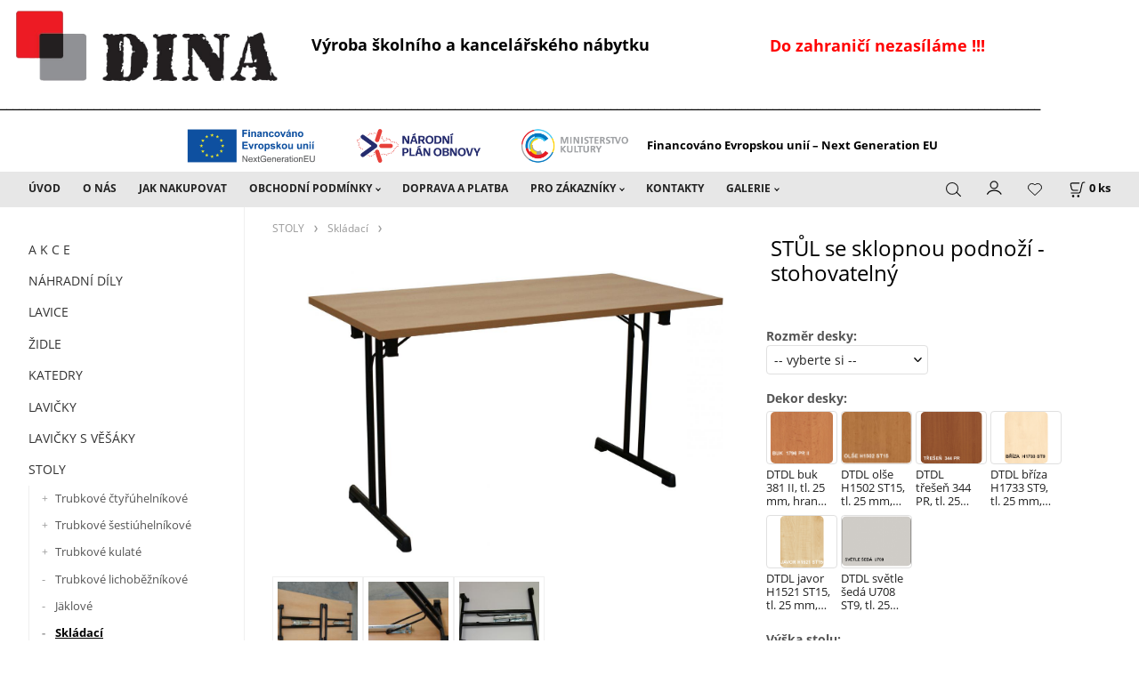

--- FILE ---
content_type: text/html; charset=UTF-8
request_url: https://dina.cz/stul-se-sklopnou-podnozi-stohovatelny/p665945
body_size: 9434
content:
<!DOCTYPE html>
<html lang="cs">
<head>
  <meta charset="utf-8">
  <title>STŮL se sklopnou podnoží - stohovatelný | dina.cz</title>
  <meta content="width=device-width,initial-scale=1.0" name="viewport">
  <link rel="preconnect" href="https://fonts.googleapis.com">
  <link rel="preconnect" href="https://fonts.gstatic.com" crossorigin>
  <link rel="stylesheet" href="/eshop/scripts/ce_cms.min.css?t=4">
  <link rel="stylesheet" href="/eshop/scripts/ce/controls.min.css?t=3">
  <link href="/template/eshop/scripts_clean6/eshop_main.min.css?t=3" rel="stylesheet" >
  <link rel="stylesheet" href="/template/eshop/scripts_clean6/clickeshopmenu/menu.min.css?t=1" >
   <style> .tag_color1{ background-color:#67379d; color:#ffffff; } .tag_color9{ background-color:#67379d; color:#ffffff; } .tag_color2{ background-color:#56a9de; color:#ffffff; } .tag_color3{ background-color:#c49d07; color:#ffffff; } .tag_color7{ background-color:#f36722; color:#ffffff; } .tag_color5{ background-color:#a1c132; color:#ffffff; }</style>
<meta name="description" content="Popis produktu,   " >
<meta name="keywords" content="STOLY | Skládací | STŮL se sklopnou podnoží - stohovatelný" >
<meta property="og:type" content="product" >
<meta property="og:title" content="STŮL se sklopnou podnoží - stohovatelný | STOLY | Skládací">
<link rel="canonical" href="https://dina.cz/stul-se-sklopnou-podnozi-stohovatelny/p665945">
<meta name="robots" content="index,follow">
<meta property="og:description" content="Popis produktu,   ">
<meta property="og:image" content="https://dina.cz/images_upd/products/ovr0ct9suk4m.jpg">
<script>window.dataLayer = window.dataLayer || []; window.dataLayer.push({"event": "view_item","ecommerce": { "items": [{ "item_id":"SR", "item_name":"STŮL se sklopnou podnoží - stohovatelný", "id":665945,"price":4406.82,"currency":"CZK","category":"STOLY &gt; Skládací"}]} });</script>
<script type="application/ld+json"> {"@context": "https://schema.org/","@type": "Product","name": "STŮL se sklopnou podnoží - stohovatelný","productID": "665945","image": "https://dina.cz/images_upd/products/ovr0ct9suk4m.jpg","sku": "SR","brand": {"@type": "Brand", "name": "DINA"},"description": "Popis produktu,   ","url": "https://dina.cz/stul-se-sklopnou-podnozi-stohovatelny/p665945","category": "STOLY | Skládací", "offers": {"@type": "Offer","url": "https://dina.cz/stul-se-sklopnou-podnozi-stohovatelny/p665945","priceCurrency": "CZK","price": "4406.82"}} </script>
<link href="/storage/scripts/body.css" rel="stylesheet" type="text/css" />
<link href="/storage/scripts/menu.css" rel="stylesheet" type="text/css"></head>
<body class="bodyClass" id="page_product_detail_out" >
<div class="wrapper">
<header class="pageHeader">
  <div id="pageHeaderContent" class="editContent"><h3><img style="margin: 0px 15px 0px 15px;" src="/storage/dina-logo2-transparent.gif" width="300" height="84"> &nbsp;&nbsp; Výroba školního a kancelářského nábytku&nbsp; &nbsp; &nbsp; &nbsp; &nbsp; &nbsp; &nbsp; &nbsp; &nbsp; &nbsp; &nbsp; &nbsp; &nbsp; &nbsp;<span style="color: #ff0000;">Do zahraničí nezasíláme !!!</span></h3>
<h3>_______________________________________________________________________________________________________________________________________________________________________</h3>
<h3><span style="color: #ff0000;">&nbsp; &nbsp; &nbsp; &nbsp; &nbsp; &nbsp; &nbsp; &nbsp; &nbsp; &nbsp; &nbsp; &nbsp; &nbsp; &nbsp; &nbsp; &nbsp; &nbsp; &nbsp; &nbsp; &nbsp; </span><span style="color: #ff0000;"><strong><span style="color: #000000;"><img src="/storage/dotace_eu/okko-pp-loga-cz-color.png" width="521" height="58" alt=""></span></strong><span style="color: #000000; font-size: 12px;"> &nbsp;<span style="font-size: 13px;">Financováno Evropskou unií – Next Generation EU</span></span></span></h3></div>
</header>
<div class="pageMenu">
    <nav id="ce_menu" class="ce_menu">
      <div id="myslidemenu" class="menuClass mainMenuStyle no_mobile"><ul id="m1"><li id="m0"><a href="/">ÚVOD</a></li><li id="m223"><a href="/o-nas/m223">O NÁS</a></li><li id="m221"><a href="/jak-nakupovat/m221">JAK NAKUPOVAT</a></li><li id="m224"><a href="/obchodni-podminky/m224">OBCHODNÍ PODMÍNKY</a><ul><li id="m227"><a href="/obchodni-podminky/obchodni-podminky/m227">Obchodní podmínky</a></li><li id="m226"><a href="/obchodni-podminky/reklamacni-rad/m226">Reklamační řád</a></li><li id="m228"><a href="/obchodni-podminky/ochrana-osobnich-udaju/m228">Ochrana osobních údajů</a></li></ul></li><li id="m225"><a href="/doprava-a-platba/m225">DOPRAVA A PLATBA</a></li><li id="m210"><a href="/eshop/login.php">PRO ZÁKAZNÍKY</a><ul><li id="m149"><a href="/eshop/user.php">Přihlášení/Registrace</a></li><li id="m150"><a href="/eshop/order_history.php">Přehled objednávek</a></li></ul></li><li id="m229"><a href="/kontakty/m229">KONTAKTY</a></li><li id="m2"><a href="/galerie/m2">GALERIE</a><ul><li id="m3"><a href="/galerie/satny/m3">ŠATNY</a></li><li id="m4"><a href="/galerie/tridy/m4">TŘÍDY</a></li><li id="m5"><a href="/galerie/odborne-ucebny/m5">ODBORNÉ UČEBNY</a></li><li id="m6"><a href="/galerie/materske-skoly/m6">MATEŘSKÉ ŠKOLY</a></li><li id="m7"><a href="/galerie/kancelare/m7">KANCELÁŘE</a></li><li id="m8"><a href="/galerie/kuchynky-a-cvicne-kuchyne/m8">KUCHYŇKY A CVIČNÉ KUCHYNĚ</a></li><li id="m9"><a href="/galerie/detsky-pokoj/m9">DĚTSKÝ POKOJ</a></li><li id="m10"><a href="/galerie/ruzne/m10">RŮZNÉ</a></li></ul></li></ul></div>
    </nav>
    <div class="pageMenuTop">
      <span id="responsive_menu_main_trg" class="responsive_menu_trg" >Produkty</span>
      <span id="responsive_search_trg" class="responsive_search_trg"></span>
      <div class="divLogin" id="loginUser">
        <a class="loginLink" href="/login/" title="Přihlášení"> </a>
      </div>
      <span id="wishlist-link" class="wishlist-link" onclick="formExtend.pageRedirect('/eshop/user-profile/wishlist/')" title="Oblíbené položky"></span>
      <div class="shoppingCart" id="shoppingCart">
        <a class="shoppingCartIn" href="/cart/" data-title="zobrazit nákupní košík" rel="nofollow" aria-label="Košík">
          <span class="s-img"></span>
          <span class="order_products_quantity_txt"><span id="order_products_quantity">0</span> <span>ks</span></span></a>
      </div>
          </div>
  <div id="productSearch">
    <div class="productSearch">
      <form action="/search/" method="get">
        <button class="btn_search-list-category" type="button" id="btn_search-list-category" aria-label="Vyhledat"></button>
        <input class="txtbSearchButton" type="submit" title="Vyhledat" value="">
        <input name="txtb_searchProduct" id="txtb_searchProduct" type="search" class="txtbSearchProduct" value="" placeholder="Sem napište, co hledáte" required="required" maxlength="200" minlength="3" onkeyup="ce_product_view.fulltextSearch(this)" autocomplete="off" aria-label="Sem napište, co hledáte">
        <input type="hidden" name="category-list">
      </form>
    </div>
  </div>
</div>
<div class="pageContent ">
  <div id="page_panel" class="pagePanel">
    <div class="productsPanel" id="productsPanel">
      <nav id="categoryPanel" class="categoryPanel ce_category"><ul id="l1" class="sitemap"><li id="l6"><a href="/a-k-c-e/c6">A K C E</a></li><li id="l8"><a href="/nahradni-dily/c8">NÁHRADNÍ DÍLY</a><ul><li id="l9"><a href="/nahradni-dily/sedaky-a-operky-zidli/c9">SEDÁKY A OPĚRKY ŽIDLÍ</a></li><li id="l10"><a href="/nahradni-dily/horni-desky-lavic-a-kateder/c10">HORNÍ DESKY LAVIC A KATEDER</a></li><li id="l11"><a href="/nahradni-dily/kose-pod-lavici/c11">KOŠE POD LAVICI</a></li><li id="l12"><a href="/nahradni-dily/zatky-a-navleky/c12">ZÁTKY A NÁVLEKY</a></li><li id="l13"><a href="/nahradni-dily/srouby-a-jine-kovove-dily/c13">ŠROUBY A JINÉ KOVOVÉ DÍLY</a></li></ul></li><li id="l1005"><a href="/lavice/c1005">LAVICE</a><ul><li id="l1010"><a href="/lavice/pevna/c1010">Pevná</a><ul><li id="l1018"><a href="/lavice/pevna/1-mistna/c1018">1-místná</a></li><li id="l1019"><a href="/lavice/pevna/2-mistna/c1019">2-místná</a></li></ul></li><li id="l1011"><a href="/lavice/stavitelna/c1011">Stavitelná</a><ul><li id="l1020"><a href="/lavice/stavitelna/1-mistna/c1020">1-místná</a></li><li id="l1021"><a href="/lavice/stavitelna/2-mistna/c1021">2-místná</a></li></ul></li></ul></li><li id="l1007"><a href="/zidle/c1007">ŽIDLE</a><ul><li id="l1028"><a href="/zidle/pevne/c1028">Pevné</a></li><li id="l1029"><a href="/zidle/stavitelne/c1029">Stavitelné</a></li><li id="l1031"><a href="/zidle/calounena/c1031">Čalouněná</a></li><li id="l1060"><a href="/zidle/otocne/c1060">Otočné</a></li><li id="l5"><a href="/zidle/taburetky/c5">Taburetky</a></li></ul></li><li id="l1006"><a href="/katedry/c1006">KATEDRY</a></li><li id="l1008"><a href="/lavicky/c1008">LAVIČKY</a><ul><li id="l2"><a href="/lavicky/lavicky-plochoovalove/c2">LAVIČKY PLOCHOOVÁLOVÉ</a></li><li id="l3"><a href="/lavicky/lavicky-jaklove/c3">LAVIČKY JÄKLOVÉ</a></li></ul></li><li id="l1032"><a href="/lavicky-s-vesaky/c1032">LAVIČKY S VĚŠÁKY</a></li><li id="l1009"><a href="/stoly/c1009">STOLY</a><ul><li id="l1024"><a href="/stoly/trubkove-ctyruhelnikove/c1024">Trubkové čtyřúhelníkové</a><ul><li id="l1034"><a href="/stoly/trubkove-ctyruhelnikove/pevne/c1034">Pevné</a></li><li id="l1036"><a href="/stoly/trubkove-ctyruhelnikove/stavitelne/c1036">Stavitelné</a></li></ul></li><li id="l1037"><a href="/stoly/trubkove-sestiuhelnikove/c1037">Trubkové šestiúhelníkové</a><ul><li id="l1038"><a href="/stoly/trubkove-sestiuhelnikove/pevne/c1038">Pevné</a></li><li id="l1039"><a href="/stoly/trubkove-sestiuhelnikove/stavitelne/c1039">Stavitelné</a></li></ul></li><li id="l1040"><a href="/stoly/trubkove-kulate/c1040">Trubkové kulaté</a><ul><li id="l1041"><a href="/stoly/trubkove-kulate/pevne/c1041">Pevné</a></li><li id="l1042"><a href="/stoly/trubkove-kulate/stavitelne/c1042">Stavitelné</a></li></ul></li><li id="l1043"><a href="/stoly/trubkove-lichobeznikove/c1043">Trubkové lichoběžníkové</a></li><li id="l1025"><a href="/stoly/jaklove/c1025">Jäklové</a></li><li id="l1026"><a href="/stoly/skladaci/c1026">Skládací</a></li><li id="l1027"><a href="/stoly/s-plovouci-deskou/c1027">S plovoucí deskou</a></li></ul></li><li id="l1046"><a href="/pocitacove-stoly/c1046">POČÍTAČOVÉ STOLY</a></li><li id="l1044"><a href="/voziky-pod-projektory/c1044">VOZÍKY POD PROJEKTORY</a></li><li id="l1045"><a href="/susak-na-vykresy/c1045">SUŠÁK NA VÝKRESY</a></li><li id="l1047"><a href="/satnove-skrine/c1047">ŠATNOVÉ SKŘÍNĚ</a><ul><li id="l1059" class="hidenItem" style="display:none;"><a href="/satnove-skrine/nahradni-dily-satnovych-skrini/c1059">Náhradní díly šatnových skříní</a></li></ul></li><li id="l1048"><a href="/kancelarsky-nabytek-partner/c1048">KANCELÁŘSKÝ NÁBYTEK PARTNER</a><ul><li id="l1049"><a href="/kancelarsky-nabytek-partner/kontejnery/c1049">Kontejnery</a></li><li id="l1050"><a href="/kancelarsky-nabytek-partner/kancelarske-stoly/c1050">Kancelářské stoly</a><ul><li id="l1056"><a href="/kancelarsky-nabytek-partner/kancelarske-stoly/deskova-podnoz/c1056">Desková podnož</a></li><li id="l1057"><a href="/kancelarsky-nabytek-partner/kancelarske-stoly/kovova-podnoz/c1057">Kovová podnož</a></li></ul></li><li id="l1051"><a href="/kancelarsky-nabytek-partner/skrine-2-patrove/c1051">Skříně 2-patrové</a></li><li id="l1052"><a href="/kancelarsky-nabytek-partner/skrine-3-patrove/c1052">Skříně 3-patrové</a></li><li id="l1053"><a href="/kancelarsky-nabytek-partner/skrine-4-patrove/c1053">Skříně 4-patrové</a></li><li id="l1054"><a href="/kancelarsky-nabytek-partner/skrine-5-patrove/c1054">Skříně 5-patrové</a></li><li id="l1055"><a href="/kancelarsky-nabytek-partner/skrine-6-patrove/c1055">Skříně 6-patrové</a></li></ul></li><li id="l1058"><a href="/balici-pult/c1058">BALÍCÍ PULT</a></li><li id="l1030" class="hidenItem" style="display:none;"><a href="/univerzalni-karta/c1030">Univerzální karta</a></li><li id="l7" class="hidenItem" style="display:none;"><a href="/vazeni-zakaznici-prave-upravujeme-ceny.-musime./c7">VÁŽENÍ ZÁKAZNÍCI, PRÁVĚ UPRAVUJEME CENY.   MUSÍME.</a></li></ul></nav>
    </div>
    <div id="pageInformationPanel" class="pageInformationPanel editContent"><p style="text-align: left;"><span style="color: #000080;"><strong>I<span style="color: #000000;">ng. Bedřich Doležel - DINA</span></strong><br><br></span> 742 60 Petřvald 335<br>tel.: +420 556 754 130<br>mob.: +420 605 215 326<br>e-mail: <a href="mailto:dina@dina.cz">dina@dina.cz</a></p>
<p style="text-align: left;"><span style="color: #333333; background-color: #ffffff;">datová schránka t7rj882</span></p>
<p style="text-align: left;"><span style="color: #333333; background-color: #ffffff;"><img src="/storage/dotace_eu/2601160539-a3vertical.pdf" alt=""><img src="/storage/dotace_eu/2601160539-a3vertical.jpg" width="282" height="399" alt=""></span></p>
<p style="text-align: left;"><img src="/storage/dotace_eu/2601160539-a3vertical.pdf" alt=""></p>
<p style="text-align: left;">&nbsp;</p>
<p style="text-align: left;">&nbsp;</p></div>
  </div>
  <main class="main" id="pan_main"><div>
  <div class="divProductCategoryPath"><a href="/stoly/c1009">STOLY</a><a href="/stoly/skladaci/c1026">Skládací</a></div>  <div id="page_product_detail" data-price="Y" class="workspace-product-detail">
    <div class="productDetailTop"><h1 class="productDetailTitle editContentTextareaPopup" data-adm='{"b":"title","l":90,"m":1}' id="product_title">STŮL se sklopnou podnoží - stohovatelný</h1></div>
    <div class="productDetailCenter">
      <div class="divProductDetailImgPanel" id="divProductDetailImgPanel">
        <div class="divProductDetailImg"><div id="gallery"><div id="block_productMainImage"><a id="productMainImage" href="/images_upd/products/ovr0ct9suk4m.jpg" title="STŮL se sklopnou podnoží - stohovatelný" data-lightbox="product_images"><img src="/images_upd/products/ovr0ct9suk4m.jpg" alt="STŮL se sklopnou podnoží - stohovatelný" id="product_img_main" oncontextmenu="return false;"></a></div>
<div class="product_gallery_images-out">
<div class="imageGallery" id="product_gallery_images"><a href="/images_upd/products/2sovyx9e5tph.jpg" data-lightbox="product_images" title="STŮL se sklopnou podnoží - stohovatelný" id="a_product_img_7"><img src="/images_upd/products/thumbs/2sovyx9e5tph.jpg" alt="STŮL se sklopnou podnoží - stohovatelný 1" loading="lazy"></a><a href="/images_upd/products/7k1qzf4e68tx.jpg" data-lightbox="product_images" title="STŮL se sklopnou podnoží - stohovatelný" id="a_product_img_8"><img src="/images_upd/products/thumbs/7k1qzf4e68tx.jpg" alt="STŮL se sklopnou podnoží - stohovatelný 2" loading="lazy"></a><a href="/images_upd/products/mvf5gwrjp46c.jpg" data-lightbox="product_images" title="STŮL se sklopnou podnoží - stohovatelný" id="a_product_img_9"><img src="/images_upd/products/thumbs/mvf5gwrjp46c.jpg" alt="STŮL se sklopnou podnoží - stohovatelný 3" loading="lazy"></a></div></div>
</div></div>
      </div>
      <div id="divProductDetailInformation">
      <form id="frm_main" action="/eshop/operations/product_detail_al/" method="post">
        <div class="divProductDetailInformation">
                    <div id="productDetailContent_0" class="productDetailDescriptionShort editContent form-row"></div>
                      <div class="divProductDetailAttributes" id="divProductDetailAttributes"><div class="divProductParameter " id="product_param_340181" data-type="S" ><span class="divProductParameterTxt editContentProductParameter"><span>Rozměr desky</span>: </span><div class="divProductParameterValue"><select name="product_parameter_attr[]"><option value="--~~~--" data-param='{"param_id":"","attr_id":"","price":"0","availability":"","in_stock_count":""}' >-- vyberte si --</option><option value="4894" data-param='{"param_id":"340181","attr_id":"4894","price":"0.000","availability":"","in_stock_count":"0"}'>800x1200 mm, tl. 25 mm</option><option value="8281" data-param='{"param_id":"340181","attr_id":"8281","price":"62.920","availability":"","in_stock_count":"0"}'>1350x800 mm, tl. 25 mm</option><option value="4895" data-param='{"param_id":"340181","attr_id":"4895","price":"539.660","availability":"","in_stock_count":"0"}'>800x1400 mm, tl. 25 mm</option><option value="4896" data-param='{"param_id":"340181","attr_id":"4896","price":"856.680","availability":"","in_stock_count":"0"}'>800x1600 mm, tl. 25 mm</option></select></div></div><div class="divProductParameter block_productParamImage" id="product_param_340182" data-type="I" ><span class="divProductParameterTxt editContentProductParameter"><span>Dekor desky</span>: </span><div class="divProductParameterValue"><div class="param_image"><a href="#" rel="nofollow" title="DTDL buk 381 II,  tl. 25 mm, hrana ABS" data-param='{"param_id":"340182","attr_id":"4897","price":"0.000","availability":"","in_stock_count":"0"}'><div class="param_image_value-img"><img src="/images_upd/parameters/1v4oktwy85er.png" alt="DTDL buk 381 II,  tl. 25 mm, hrana ABS" loading="lazy"/></div><div class="param_image_value-txt">DTDL buk 381 II,  tl. 25 mm, hrana ABS</div></a><a href="#" rel="nofollow" title="DTDL olše H1502 ST15, tl. 25 mm, hrana ABS" data-param='{"param_id":"340182","attr_id":"4898","price":"453.750","availability":"","in_stock_count":"0"}'><div class="param_image_value-img"><img src="/images_upd/parameters/nux831g5ap7q.png" alt="DTDL olše H1502 ST15, tl. 25 mm, hrana ABS" loading="lazy"/></div><div class="param_image_value-txt">DTDL olše H1502 ST15, tl. 25 mm, hrana ABS</div></a><a href="#" rel="nofollow" title="DTDL třešeň 344 PR, tl. 25 mm, hrana" data-param='{"param_id":"340182","attr_id":"5559","price":"453.750","availability":"","in_stock_count":"0"}'><div class="param_image_value-img"><img src="/images_upd/parameters/8jxm9zukib3s.png" alt="DTDL třešeň 344 PR, tl. 25 mm, hrana" loading="lazy"/></div><div class="param_image_value-txt">DTDL třešeň 344 PR, tl. 25 mm, hrana</div></a><a href="#" rel="nofollow" title="DTDL bříza H1733 ST9, tl. 25 mm, hrana" data-param='{"param_id":"340182","attr_id":"5560","price":"453.750","availability":"","in_stock_count":"0"}'><div class="param_image_value-img"><img src="/images_upd/parameters/wf9vuqoxga51.png" alt="DTDL bříza H1733 ST9, tl. 25 mm, hrana" loading="lazy"/></div><div class="param_image_value-txt">DTDL bříza H1733 ST9, tl. 25 mm, hrana</div></a><a href="#" rel="nofollow" title="DTDL javor H1521 ST15, tl. 25 mm, hrana" data-param='{"param_id":"340182","attr_id":"5561","price":"453.750","availability":"","in_stock_count":"0"}'><div class="param_image_value-img"><img src="/images_upd/parameters/qjnxivrl5s9c.png" alt="DTDL javor H1521 ST15, tl. 25 mm, hrana" loading="lazy"/></div><div class="param_image_value-txt">DTDL javor H1521 ST15, tl. 25 mm, hrana</div></a><a href="#" rel="nofollow" title="DTDL světle šedá U708 ST9, tl. 25 mm, hrana" data-param='{"param_id":"340182","attr_id":"6025","price":"453.750","availability":"","in_stock_count":"0"}'><div class="param_image_value-img"><img src="/images_upd/parameters/9li3jk2a1z45.png" alt="DTDL světle šedá U708 ST9, tl. 25 mm, hrana" loading="lazy"/></div><div class="param_image_value-txt">DTDL světle šedá U708 ST9, tl. 25 mm, hrana</div></a></div></div></div><div class="divProductParameter " id="product_param_340183" data-type="S" ><span class="divProductParameterTxt editContentProductParameter"><span>Výška stolu</span>: </span><div class="divProductParameterValue"><span class="param_text_value one-line">735 mm</span><input type="hidden" name="product_parameter_attr[]" value="4899" data-param='{"param_id":"340183","attr_id":"4899","price":"0.000","availability":"","in_stock_count":"0"}' /></div></div><div class="divProductParameter block_productParamImage" id="product_param_340184" data-type="I" ><span class="divProductParameterTxt editContentProductParameter"><span>Barva kovu RAL</span>: </span><div class="divProductParameterValue"><div class="param_image"><a href="#" rel="nofollow" title="CHROMIUM" data-param='{"param_id":"340184","attr_id":"5558","price":"0.000","availability":"","in_stock_count":"0"}'><div class="param_image_value-img"><img src="/images_upd/parameters/j9ohpkgc6704.png" alt="CHROMIUM" loading="lazy"/></div><div class="param_image_value-txt">CHROMIUM</div></a><a href="#" rel="nofollow" title="1001 béžová" data-param='{"param_id":"340184","attr_id":"4905","price":"312.180","availability":"","in_stock_count":"0"}'><div class="param_image_value-img"><img src="/images_upd/parameters/y0mcj7bxzt59.png" alt="1001 béžová" loading="lazy"/></div><div class="param_image_value-txt">1001 béžová</div></a><a href="#" rel="nofollow" title="1003 signální žlutá" data-param='{"param_id":"340184","attr_id":"4906","price":"312.180","availability":"","in_stock_count":"0"}'><div class="param_image_value-img"><img src="/images_upd/parameters/3je5ic2ougvn.png" alt="1003 signální žlutá" loading="lazy"/></div><div class="param_image_value-txt">1003 signální žlutá</div></a><a href="#" rel="nofollow" title="1015 světlá béžová" data-param='{"param_id":"340184","attr_id":"4907","price":"312.180","availability":"","in_stock_count":"0"}'><div class="param_image_value-img"><img src="/images_upd/parameters/bsqv9o7ewk3l.png" alt="1015 světlá béžová" loading="lazy"/></div><div class="param_image_value-txt">1015 světlá béžová</div></a><a href="#" rel="nofollow" title="1018 zinková žlutá" data-param='{"param_id":"340184","attr_id":"4908","price":"312.180","availability":"","in_stock_count":"0"}'><div class="param_image_value-img"><img src="/images_upd/parameters/sgly6p34c5ro.png" alt="1018 zinková žlutá" loading="lazy"/></div><div class="param_image_value-txt">1018 zinková žlutá</div></a><a href="#" rel="nofollow" title="1023 žlutá" data-param='{"param_id":"340184","attr_id":"4909","price":"312.180","availability":"","in_stock_count":"0"}'><div class="param_image_value-img"><img src="/images_upd/parameters/cspobeijn39z.png" alt="1023 žlutá" loading="lazy"/></div><div class="param_image_value-txt">1023 žlutá</div></a><a href="#" rel="nofollow" title="1028 melounová žlutá" data-param='{"param_id":"340184","attr_id":"4910","price":"312.180","availability":"","in_stock_count":"0"}'><div class="param_image_value-img"><img src="/images_upd/parameters/2zinq9acogv4.png" alt="1028 melounová žlutá" loading="lazy"/></div><div class="param_image_value-txt">1028 melounová žlutá</div></a><a href="#" rel="nofollow" title="1033 jiřinková žlutá" data-param='{"param_id":"340184","attr_id":"4911","price":"312.180","availability":"","in_stock_count":"0"}'><div class="param_image_value-img"><img src="/images_upd/parameters/va5wq2nrfi81.png" alt="1033 jiřinková žlutá" loading="lazy"/></div><div class="param_image_value-txt">1033 jiřinková žlutá</div></a><a href="#" rel="nofollow" title="2001 červenooranžová" data-param='{"param_id":"340184","attr_id":"4912","price":"312.180","availability":"","in_stock_count":"0"}'><div class="param_image_value-img"><img src="/images_upd/parameters/g8ehzlpwt6cu.png" alt="2001 červenooranžová" loading="lazy"/></div><div class="param_image_value-txt">2001 červenooranžová</div></a><a href="#" rel="nofollow" title="2004 oranžová přímá" data-param='{"param_id":"340184","attr_id":"4913","price":"312.180","availability":"","in_stock_count":"0"}'><div class="param_image_value-img"><img src="/images_upd/parameters/4y37g08f6esn.png" alt="2004 oranžová přímá" loading="lazy"/></div><div class="param_image_value-txt">2004 oranžová přímá</div></a><a href="#" rel="nofollow" title="2008 světlá červenooranžová" data-param='{"param_id":"340184","attr_id":"4914","price":"312.180","availability":"","in_stock_count":"0"}'><div class="param_image_value-img"><img src="/images_upd/parameters/x3b1hcswtz50.png" alt="2008 světlá červenooranžová" loading="lazy"/></div><div class="param_image_value-txt">2008 světlá červenooranžová</div></a><a href="#" rel="nofollow" title="2012 lososová oranžová" data-param='{"param_id":"340184","attr_id":"4915","price":"312.180","availability":"","in_stock_count":"0"}'><div class="param_image_value-img"><img src="/images_upd/parameters/fgk47bc5te9r.png" alt="2012 lososová oranžová" loading="lazy"/></div><div class="param_image_value-txt">2012 lososová oranžová</div></a><a href="#" rel="nofollow" title="3000 ohnivěčervená" data-param='{"param_id":"340184","attr_id":"4916","price":"312.180","availability":"","in_stock_count":"0"}'><div class="param_image_value-img"><img src="/images_upd/parameters/orf3l8ysw0xt.png" alt="3000 ohnivěčervená" loading="lazy"/></div><div class="param_image_value-txt">3000 ohnivěčervená</div></a><a href="#" rel="nofollow" title="3002 karmínová" data-param='{"param_id":"340184","attr_id":"4917","price":"312.180","availability":"","in_stock_count":"0"}'><div class="param_image_value-img"><img src="/images_upd/parameters/30rve71stkzp.png" alt="3002 karmínová" loading="lazy"/></div><div class="param_image_value-txt">3002 karmínová</div></a><a href="#" rel="nofollow" title="3003 rubínová" data-param='{"param_id":"340184","attr_id":"4918","price":"312.180","availability":"","in_stock_count":"0"}'><div class="param_image_value-img"><img src="/images_upd/parameters/f23niketl46c.png" alt="3003 rubínová" loading="lazy"/></div><div class="param_image_value-txt">3003 rubínová</div></a><a href="#" rel="nofollow" title="3005 vínová" data-param='{"param_id":"340184","attr_id":"4919","price":"312.180","availability":"","in_stock_count":"0"}'><div class="param_image_value-img"><img src="/images_upd/parameters/ob80rj6z3k7s.png" alt="3005 vínová" loading="lazy"/></div><div class="param_image_value-txt">3005 vínová</div></a><a href="#" rel="nofollow" title="3018 jahodová" data-param='{"param_id":"340184","attr_id":"4920","price":"312.180","availability":"","in_stock_count":"0"}'><div class="param_image_value-img"><img src="/images_upd/parameters/36w849yfbosk.png" alt="3018 jahodová" loading="lazy"/></div><div class="param_image_value-txt">3018 jahodová</div></a><a href="#" rel="nofollow" title="3020 červená" data-param='{"param_id":"340184","attr_id":"4921","price":"312.180","availability":"","in_stock_count":"0"}'><div class="param_image_value-img"><img src="/images_upd/parameters/ozak4s51fnlb.png" alt="3020 červená" loading="lazy"/></div><div class="param_image_value-txt">3020 červená</div></a><a href="#" rel="nofollow" title="3031 orientální červená" data-param='{"param_id":"340184","attr_id":"4922","price":"312.180","availability":"","in_stock_count":"0"}'><div class="param_image_value-img"><img src="/images_upd/parameters/upzyk5j046iq.png" alt="3031 orientální červená" loading="lazy"/></div><div class="param_image_value-txt">3031 orientální červená</div></a><a href="#" rel="nofollow" title="4002 červenofialová" data-param='{"param_id":"340184","attr_id":"4923","price":"312.180","availability":"","in_stock_count":"0"}'><div class="param_image_value-img"><img src="/images_upd/parameters/93guhrlwzq61.png" alt="4002 červenofialová" loading="lazy"/></div><div class="param_image_value-txt">4002 červenofialová</div></a><a href="#" rel="nofollow" title="4003 vřesová fialová" data-param='{"param_id":"340184","attr_id":"4924","price":"312.180","availability":"","in_stock_count":"0"}'><div class="param_image_value-img"><img src="/images_upd/parameters/pfnsz4l1girc.png" alt="4003 vřesová fialová" loading="lazy"/></div><div class="param_image_value-txt">4003 vřesová fialová</div></a><a href="#" rel="nofollow" title="4005 světlá modrofialová" data-param='{"param_id":"340184","attr_id":"4925","price":"312.180","availability":"","in_stock_count":"0"}'><div class="param_image_value-img"><img src="/images_upd/parameters/s1fbajk470vx.png" alt="4005 světlá modrofialová" loading="lazy"/></div><div class="param_image_value-txt">4005 světlá modrofialová</div></a><a href="#" rel="nofollow" title="4006 purpurová" data-param='{"param_id":"340184","attr_id":"4926","price":"312.180","availability":"","in_stock_count":"0"}'><div class="param_image_value-img"><img src="/images_upd/parameters/y8f7c9pm21bi.png" alt="4006 purpurová" loading="lazy"/></div><div class="param_image_value-txt">4006 purpurová</div></a><a href="#" rel="nofollow" title="5002 ultramarín" data-param='{"param_id":"340184","attr_id":"4927","price":"312.180","availability":"","in_stock_count":"0"}'><div class="param_image_value-img"><img src="/images_upd/parameters/7ul0231ibcvy.png" alt="5002 ultramarín" loading="lazy"/></div><div class="param_image_value-txt">5002 ultramarín</div></a><a href="#" rel="nofollow" title="5005 signální modrá" data-param='{"param_id":"340184","attr_id":"4928","price":"312.180","availability":"","in_stock_count":"0"}'><div class="param_image_value-img"><img src="/images_upd/parameters/g03qt9aokmih.png" alt="5005 signální modrá" loading="lazy"/></div><div class="param_image_value-txt">5005 signální modrá</div></a><a href="#" rel="nofollow" title="5010 hořcová modrá" data-param='{"param_id":"340184","attr_id":"4929","price":"312.180","availability":"","in_stock_count":"0"}'><div class="param_image_value-img"><img src="/images_upd/parameters/2azruchvw4xi.png" alt="5010 hořcová modrá" loading="lazy"/></div><div class="param_image_value-txt">5010 hořcová modrá</div></a><a href="#" rel="nofollow" title="5011 ocelově modrá" data-param='{"param_id":"340184","attr_id":"4930","price":"312.180","availability":"","in_stock_count":"0"}'><div class="param_image_value-img"><img src="/images_upd/parameters/g3pn61e8my4x.png" alt="5011 ocelově modrá" loading="lazy"/></div><div class="param_image_value-txt">5011 ocelově modrá</div></a><a href="#" rel="nofollow" title="5012 světle modrá" data-param='{"param_id":"340184","attr_id":"4931","price":"312.180","availability":"","in_stock_count":"0"}'><div class="param_image_value-img"><img src="/images_upd/parameters/m72kx4zjpcuy.png" alt="5012 světle modrá" loading="lazy"/></div><div class="param_image_value-txt">5012 světle modrá</div></a><a href="#" rel="nofollow" title="5013 kobaltově modrá" data-param='{"param_id":"340184","attr_id":"4932","price":"312.180","availability":"","in_stock_count":"0"}'><div class="param_image_value-img"><img src="/images_upd/parameters/ob2s8fz51v7h.png" alt="5013 kobaltově modrá" loading="lazy"/></div><div class="param_image_value-txt">5013 kobaltově modrá</div></a><a href="#" rel="nofollow" title="5014 holubí modrá" data-param='{"param_id":"340184","attr_id":"4933","price":"312.180","availability":"","in_stock_count":"0"}'><div class="param_image_value-img"><img src="/images_upd/parameters/24cg7nm0rp9k.png" alt="5014 holubí modrá" loading="lazy"/></div><div class="param_image_value-txt">5014 holubí modrá</div></a><a href="#" rel="nofollow" title="5015 blankytně modrá" data-param='{"param_id":"340184","attr_id":"4934","price":"312.180","availability":"","in_stock_count":"0"}'><div class="param_image_value-img"><img src="/images_upd/parameters/mqln1xitapob.png" alt="5015 blankytně modrá" loading="lazy"/></div><div class="param_image_value-txt">5015 blankytně modrá</div></a><a href="#" rel="nofollow" title="5017 modrá" data-param='{"param_id":"340184","attr_id":"4935","price":"312.180","availability":"","in_stock_count":"0"}'><div class="param_image_value-img"><img src="/images_upd/parameters/19na7woiscp6.png" alt="5017 modrá" loading="lazy"/></div><div class="param_image_value-txt">5017 modrá</div></a><a href="#" rel="nofollow" title="5018 tyrkysová" data-param='{"param_id":"340184","attr_id":"4936","price":"312.180","availability":"","in_stock_count":"0"}'><div class="param_image_value-img"><img src="/images_upd/parameters/9gsz2qc4nhjt.png" alt="5018 tyrkysová" loading="lazy"/></div><div class="param_image_value-txt">5018 tyrkysová</div></a><a href="#" rel="nofollow" title="5019 Capri modrá" data-param='{"param_id":"340184","attr_id":"4937","price":"312.180","availability":"","in_stock_count":"0"}'><div class="param_image_value-img"><img src="/images_upd/parameters/qk3854uznw27.png" alt="5019 Capri modrá" loading="lazy"/></div><div class="param_image_value-txt">5019 Capri modrá</div></a><a href="#" rel="nofollow" title="5020 oceánově modrá" data-param='{"param_id":"340184","attr_id":"4938","price":"312.180","availability":"","in_stock_count":"0"}'><div class="param_image_value-img"><img src="/images_upd/parameters/zct7ka8yplqu.png" alt="5020 oceánově modrá" loading="lazy"/></div><div class="param_image_value-txt">5020 oceánově modrá</div></a><a href="#" rel="nofollow" title="5021 vodní modrá" data-param='{"param_id":"340184","attr_id":"4939","price":"312.180","availability":"","in_stock_count":"0"}'><div class="param_image_value-img"><img src="/images_upd/parameters/pf8ax3sqbhj6.png" alt="5021 vodní modrá" loading="lazy"/></div><div class="param_image_value-txt">5021 vodní modrá</div></a><a href="#" rel="nofollow" title="5022 noční modrá" data-param='{"param_id":"340184","attr_id":"4940","price":"312.180","availability":"","in_stock_count":"0"}'><div class="param_image_value-img"><img src="/images_upd/parameters/kp394tqj0i8m.png" alt="5022 noční modrá" loading="lazy"/></div><div class="param_image_value-txt">5022 noční modrá</div></a><a href="#" rel="nofollow" title="5023 modř dálek" data-param='{"param_id":"340184","attr_id":"4941","price":"312.180","availability":"","in_stock_count":"0"}'><div class="param_image_value-img"><img src="/images_upd/parameters/4x0bh5colqvs.png" alt="5023 modř dálek" loading="lazy"/></div><div class="param_image_value-txt">5023 modř dálek</div></a><a href="#" rel="nofollow" title="6005 mechově zelená" data-param='{"param_id":"340184","attr_id":"4942","price":"312.180","availability":"","in_stock_count":"0"}'><div class="param_image_value-img"><img src="/images_upd/parameters/byrjh1vs05tq.png" alt="6005 mechově zelená" loading="lazy"/></div><div class="param_image_value-txt">6005 mechově zelená</div></a><a href="#" rel="nofollow" title="6017 májová zelená" data-param='{"param_id":"340184","attr_id":"4943","price":"312.180","availability":"","in_stock_count":"0"}'><div class="param_image_value-img"><img src="/images_upd/parameters/i869fpchsarv.png" alt="6017 májová zelená" loading="lazy"/></div><div class="param_image_value-txt">6017 májová zelená</div></a><a href="#" rel="nofollow" title="6018 žlutozelená" data-param='{"param_id":"340184","attr_id":"4944","price":"312.180","availability":"","in_stock_count":"0"}'><div class="param_image_value-img"><img src="/images_upd/parameters/gr1tqo7zws80.png" alt="6018 žlutozelená" loading="lazy"/></div><div class="param_image_value-txt">6018 žlutozelená</div></a><a href="#" rel="nofollow" title="6019 nazelenalá" data-param='{"param_id":"340184","attr_id":"4945","price":"312.180","availability":"","in_stock_count":"0"}'><div class="param_image_value-img"><img src="/images_upd/parameters/cxwoh2u8tsin.png" alt="6019 nazelenalá" loading="lazy"/></div><div class="param_image_value-txt">6019 nazelenalá</div></a><a href="#" rel="nofollow" title="6024 zelená" data-param='{"param_id":"340184","attr_id":"4946","price":"312.180","availability":"","in_stock_count":"0"}'><div class="param_image_value-img"><img src="/images_upd/parameters/hczjive5wmo3.png" alt="6024 zelená" loading="lazy"/></div><div class="param_image_value-txt">6024 zelená</div></a><a href="#" rel="nofollow" title="6026 opálově zelená" data-param='{"param_id":"340184","attr_id":"4947","price":"312.180","availability":"","in_stock_count":"0"}'><div class="param_image_value-img"><img src="/images_upd/parameters/c9htb37e2qpz.png" alt="6026 opálově zelená" loading="lazy"/></div><div class="param_image_value-txt">6026 opálově zelená</div></a><a href="#" rel="nofollow" title="6027 světle zelená" data-param='{"param_id":"340184","attr_id":"4948","price":"302.350","availability":"","in_stock_count":"0"}'><div class="param_image_value-img"><img src="/images_upd/parameters/0xrzho2gy96n.png" alt="6027 světle zelená" loading="lazy"/></div><div class="param_image_value-txt">6027 světle zelená</div></a><a href="#" rel="nofollow" title="6029 mátově zelená" data-param='{"param_id":"340184","attr_id":"4949","price":"312.180","availability":"","in_stock_count":"0"}'><div class="param_image_value-img"><img src="/images_upd/parameters/qz9ebs4yu2p7.png" alt="6029 mátově zelená" loading="lazy"/></div><div class="param_image_value-txt">6029 mátově zelená</div></a><a href="#" rel="nofollow" title="7015 břidlicově šedá" data-param='{"param_id":"340184","attr_id":"4950","price":"312.180","availability":"","in_stock_count":"0"}'><div class="param_image_value-img"><img src="/images_upd/parameters/2ixaymos6hvk.png" alt="7015 břidlicově šedá" loading="lazy"/></div><div class="param_image_value-txt">7015 břidlicově šedá</div></a><a href="#" rel="nofollow" title="7016 antracitově šedá" data-param='{"param_id":"340184","attr_id":"4951","price":"312.180","availability":"","in_stock_count":"0"}'><div class="param_image_value-img"><img src="/images_upd/parameters/r1qlu9jpzfkn.png" alt="7016 antracitově šedá" loading="lazy"/></div><div class="param_image_value-txt">7016 antracitově šedá</div></a><a href="#" rel="nofollow" title="7024 grafitově šedá" data-param='{"param_id":"340184","attr_id":"4952","price":"312.180","availability":"","in_stock_count":"0"}'><div class="param_image_value-img"><img src="/images_upd/parameters/b8o7kl9yczti.png" alt="7024 grafitově šedá" loading="lazy"/></div><div class="param_image_value-txt">7024 grafitově šedá</div></a><a href="#" rel="nofollow" title="7032 křemenově šedá" data-param='{"param_id":"340184","attr_id":"4953","price":"312.180","availability":"","in_stock_count":"0"}'><div class="param_image_value-img"><img src="/images_upd/parameters/74cy8tulo5ag.png" alt="7032 křemenově šedá" loading="lazy"/></div><div class="param_image_value-txt">7032 křemenově šedá</div></a><a href="#" rel="nofollow" title="7035 světlešedá" data-param='{"param_id":"340184","attr_id":"4954","price":"312.180","availability":"","in_stock_count":"0"}'><div class="param_image_value-img"><img src="/images_upd/parameters/kbw3nqa79zxg.png" alt="7035 světlešedá" loading="lazy"/></div><div class="param_image_value-txt">7035 světlešedá</div></a><a href="#" rel="nofollow" title="7037 zaprášená šedá" data-param='{"param_id":"340184","attr_id":"4955","price":"312.180","availability":"","in_stock_count":"0"}'><div class="param_image_value-img"><img src="/images_upd/parameters/4bczfy8tvsq1.png" alt="7037 zaprášená šedá" loading="lazy"/></div><div class="param_image_value-txt">7037 zaprášená šedá</div></a><a href="#" rel="nofollow" title="7042 šedá" data-param='{"param_id":"340184","attr_id":"4956","price":"312.180","availability":"","in_stock_count":"0"}'><div class="param_image_value-img"><img src="/images_upd/parameters/a3lwbi8g0vkz.png" alt="7042 šedá" loading="lazy"/></div><div class="param_image_value-txt">7042 šedá</div></a><a href="#" rel="nofollow" title="7046 šedá 2" data-param='{"param_id":"340184","attr_id":"4957","price":"312.180","availability":"","in_stock_count":"0"}'><div class="param_image_value-img"><img src="/images_upd/parameters/oqgk9i2c5x7l.png" alt="7046 šedá 2" loading="lazy"/></div><div class="param_image_value-txt">7046 šedá 2</div></a><a href="#" rel="nofollow" title="8002 hnědá" data-param='{"param_id":"340184","attr_id":"4958","price":"312.180","availability":"","in_stock_count":"0"}'><div class="param_image_value-img"><img src="/images_upd/parameters/268vo7ql3hb9.png" alt="8002 hnědá" loading="lazy"/></div><div class="param_image_value-txt">8002 hnědá</div></a><a href="#" rel="nofollow" title="8003 bahenní hnědá" data-param='{"param_id":"340184","attr_id":"4959","price":"312.180","availability":"","in_stock_count":"0"}'><div class="param_image_value-img"><img src="/images_upd/parameters/gspjeoti0786.png" alt="8003 bahenní hnědá" loading="lazy"/></div><div class="param_image_value-txt">8003 bahenní hnědá</div></a><a href="#" rel="nofollow" title="8007 lískově hnědá" data-param='{"param_id":"340184","attr_id":"4960","price":"312.180","availability":"","in_stock_count":"0"}'><div class="param_image_value-img"><img src="/images_upd/parameters/ont2jvl41bie.png" alt="8007 lískově hnědá" loading="lazy"/></div><div class="param_image_value-txt">8007 lískově hnědá</div></a><a href="#" rel="nofollow" title="8015 kaštanově hnědá" data-param='{"param_id":"340184","attr_id":"4961","price":"312.180","availability":"","in_stock_count":"0"}'><div class="param_image_value-img"><img src="/images_upd/parameters/fi5l6uonpbt7.png" alt="8015 kaštanově hnědá" loading="lazy"/></div><div class="param_image_value-txt">8015 kaštanově hnědá</div></a><a href="#" rel="nofollow" title="8017 čokoládově hnědá" data-param='{"param_id":"340184","attr_id":"4962","price":"312.180","availability":"","in_stock_count":"0"}'><div class="param_image_value-img"><img src="/images_upd/parameters/2n56ax0g1uit.png" alt="8017 čokoládově hnědá" loading="lazy"/></div><div class="param_image_value-txt">8017 čokoládově hnědá</div></a><a href="#" rel="nofollow" title="8019 šedohnědá" data-param='{"param_id":"340184","attr_id":"4963","price":"312.180","availability":"","in_stock_count":"0"}'><div class="param_image_value-img"><img src="/images_upd/parameters/5rczjubtxwmo.png" alt="8019 šedohnědá" loading="lazy"/></div><div class="param_image_value-txt">8019 šedohnědá</div></a><a href="#" rel="nofollow" title="9001 krémově bílá" data-param='{"param_id":"340184","attr_id":"4964","price":"312.180","availability":"","in_stock_count":"0"}'><div class="param_image_value-img"><img src="/images_upd/parameters/z2pltfynh07e.png" alt="9001 krémově bílá" loading="lazy"/></div><div class="param_image_value-txt">9001 krémově bílá</div></a><a href="#" rel="nofollow" title="9005 sytě černá" data-param='{"param_id":"340184","attr_id":"4965","price":"312.180","availability":"","in_stock_count":"0"}'><div class="param_image_value-img"><img src="/images_upd/parameters/6r9chi07zolb.png" alt="9005 sytě černá" loading="lazy"/></div><div class="param_image_value-txt">9005 sytě černá</div></a><a href="#" rel="nofollow" title="9006 bílý hliník" data-param='{"param_id":"340184","attr_id":"4966","price":"312.180","availability":"","in_stock_count":"0"}'><div class="param_image_value-img"><img src="/images_upd/parameters/voxen6ljc895.jpg" alt="9006 bílý hliník" loading="lazy"/></div><div class="param_image_value-txt">9006 bílý hliník</div></a><a href="#" rel="nofollow" title="9016 bílá" data-param='{"param_id":"340184","attr_id":"4967","price":"312.180","availability":"","in_stock_count":"0"}'><div class="param_image_value-img"><img src="/images_upd/parameters/9n5obwi12fha.png" alt="9016 bílá" loading="lazy"/></div><div class="param_image_value-txt">9016 bílá</div></a></div></div></div></div>
                    <div class="divProductDetailParameters">
            <div class="grid2 mob-grid1 form-row"><div id="block_product_producer">
                <span class="attr-title">Výrobce:</span>
                <span><span class="editContentTextPopup product_producer-txt link" data-adm='{"b":"producer","l":50}'>DINA</span></span>
                </div><div id="block_product_warranty">
                <span class="attr-title">Záruční doba:</span>
                <span><span class="editContentTextPopup" data-adm='{"b":"warranty","l":30}'>24 měsíců</span></span>
                </div>                <div id="block_product_product_code">
                <span class="attr-title">Kód:</span>
                <span><span class="editContentTextPopup" data-adm='{"b":"product_code","l":30}' id="product-detail-code">SR</span></span>
              </div>
              </div>
          </div>
                      <div id="block_product_stock" class="form-row">
              <span class="attr-title">Dostupnost: </span>
              <span id="block_product_stock-data">
                <span id="product_state" class="state_back_color1">na objednávku</span>                                <input type="hidden" id="hid_default_product_state" value="na objednávku" >
              </span>
            </div>
                                <div class="block_product-cart-add">
            <div class="form-row l grid2 block_product_price-extended">
                                                                <div id="block_product_price">
                    <span>
                      <span id="span_productPrice" class="editContentNumberPopup" data-adm='{"b":"price","m":1,"f":"ProductPriceRecalculation(\"price\")"}' >3 642</span>  Kč                    </span>
                    <span>bez DPH</span>
                  </div>
                                                            </div>
                          <div class="divProductDetailPrice form-row zero">
                <div id="block_product_price_vat">
                  <span class="productDetailPriceVatValue">
                   <span id="span_productPriceVAT" class="editContentNumberPopup" data-adm='{"b":"price_vat","m":1,"f":"ProductPriceRecalculation(\"price_vat\")"}' >4 406.82</span> Kč</span>
                  <span id="productItemMetric">ks</span>
                                    <div>
                                                          </div>
                </div>
                <input type="hidden" id="hid_product_price_params" value='{"list_price_vat":4406.8199999999997,"product_rabat_calculate":0,"product_discount":0,"product_vat":21,"product_main_price_ignore":"N","prefer_price_excl_vat":"N"}' >
              </div>
                        <div id="product-detail-cart-button" class="divCartButton">
                            <span class="numberArrows"><input class="cartQuantity" name="txtb_cartQuantity" id="txtb_cartQuantity" type="number" step="any" min="1"  max="1000000"  value="1" aria-label="quantity"></span>
              <input class="cartButton button" name="btn_productAdd" id="btn_productAdd" type="submit" value="Vložit do košíku">
                          </div>
          </div>
          <div class="card-components">
            <span id="card-watchdog" class="card-watchdog">Sledovat produkt</span>
            <span id="card-wishlist" class="card-wishlist ">Přidat do oblíbených</span>
            <span id="card-share-link" class="card-share-link">Sdílet</span>
          </div>
        </div>
        <input type="hidden" name="hid_productId" id="hid_productId" value="665945">
        <input type="hidden" id="hid_product_state_txt" value="skladem">
        <input type="hidden" id="hid_product_stock_disable_sell" value="N">
        <input type="hidden" id="hid_currency_symbol" value="Kč">
        <input type="hidden" id="hid_currency_rate" value="1.00000">
        <input type="hidden" id="hid_currency_precision" value="2">
              </form>
    </div>
    <br style="clear:both;">
    </div>
    <div id="inf_panel_product" class="inf_panel_product editContent"></div>
    <div class="divProductDetailLongText" id="divProductDetailLongText">
      <div class="tabber" id="tabber_productDetail"><div class="tabberNav">
  <a href="#tab_productDescription">Popis produktu</a>
      <a href="#tab_productQuestion" data-fixed="1">Potřebujete poradit?</a>
  </div>
<!--#TAB-0#--><div class="tabbertab" title="Popis"><div id="productDetailEditContent0" class="productTabberContent editContent"><p><span style="color: #000000;">Popis produktu</span></p>
<p> </p></div></div>
  <div class="tabbertab" id="tab_productQuestion"></div>

</div>
    </div>
        <div class="productAssociated">
          </div>
        <input type="hidden" name="hid_categoryId" id="hid_categoryId" value="1026">
  </div>
</div>
</main>
</div>
<footer id="footer" class="pageFooter">
  <div id="pageFooterContent" class="pageFooterContent editContent"><div class="page-width" style="padding: 20px;"><div><p style="text-align: center;"><span class="" lang="en"><span class="hps"><span style="color: #999999;">Copyright © 2017 DINA, Všechna práva vyhrazena</span><br><span style="color: #999999;"><a style="color: #999999;" href="mailto:my-shop@clickeshop.com">dina@dina.cz</a>| tel: +420 556 754 130, mob.: +420 605 215 326</span><br></span></span></p>
<p>&nbsp;</p></div></div></div>
  <div class="pageFooterCopyright"><a target="_blank" href="https://clickeshop.cz">Vytvořeno systémem ClickEshop.cz</a></div>
</footer>
</div>
<script src="/eshop/scripts/jquery3.min.js"></script>
<link rel="stylesheet" href="/eshop/scripts/image_gallery/css/lightbox.min.css" >
<script src="/eshop/scripts/mainscript.js?t=6"></script>
<script src="/eshop/scripts/ce/controls.js?t=3" ></script>
<script src="/template/eshop/scripts_clean6/clickeshopmenu/menu.js?t=1" ></script>
<script src="/eshop/scripts/image_gallery/js/lightbox.js"></script>
<script>ce_cart.post_cart();</script><script>ce_product.init(665945);  ce_parameter.init_parameters(); ce_workspace.postProductAnalytics({"act":"PROD","prod_id":665945}, 665945); ce_product.initProductListAnimations( document.querySelector(".productAssociated") );</script>

<script>inicializeCurrency( "#currencyList", 105);</script><link href="/storage/scripts/footer.css" rel="stylesheet" type="text/css" /></body>
</html>


--- FILE ---
content_type: text/css
request_url: https://dina.cz/storage/scripts/body.css
body_size: 79
content:
.bodyClass {
    margin: 0;
    padding: 0;
    font-family: 'Open Sans', sans-serif;
    font-size: 14px;
    color: #555555;
    font-weight: normal;
}

modr� sv�tl� #cbdfed


--- FILE ---
content_type: text/css
request_url: https://dina.cz/storage/scripts/menu.css
body_size: 156
content:
.pageMenu {
    clear: both;
    height: 40px;
    background-color:#e7e7e7;
    font-weight: bold;
    position: relative;
    border-bottom:#e7e7e7;	
}
.mainMenuStyle a {

    color: #222222;
    font-size: 12px;

}

�ed� #cac8c8
�erven� #ed1b24;

--- FILE ---
content_type: text/css
request_url: https://dina.cz/storage/scripts/footer.css
body_size: 275
content:
.pageFooterContent {
    margin: 10px 0 0;
    padding-top: 5px;
    background-color:#e7e7e7;
    max-height: 95px;
}
.pageFooter {
    background-color:#e7e7e7;
}
.pageFooterIn {

    margin: 0 auto;
    height: 40px;
    padding-top: 10px;
    color: #222222;
    font-size: 13px;

#a61e22 - �erven� tmav��
#ed1b24; - �erven� sv�tlej��
#682022; - �ervenohn�d�
